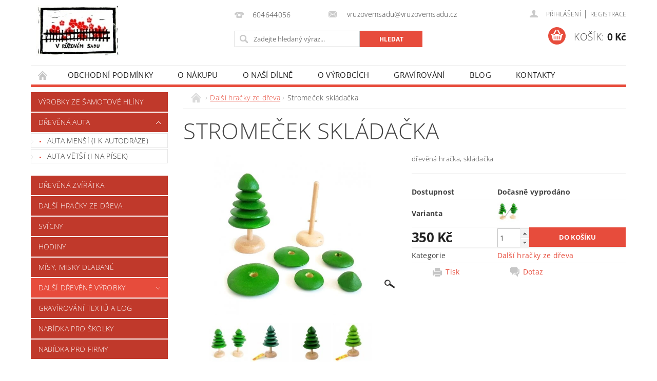

--- FILE ---
content_type: text/html; charset=utf-8
request_url: https://www.vruzovemsadu.com/stromecek-skladacka/
body_size: 21654
content:
<!DOCTYPE html>
<html id="css" xml:lang='cs' lang='cs' class="external-fonts-loaded">
    <head>
        <link rel="preconnect" href="https://cdn.myshoptet.com" /><link rel="dns-prefetch" href="https://cdn.myshoptet.com" /><link rel="preload" href="https://cdn.myshoptet.com/prj/dist/master/cms/libs/jquery/jquery-1.11.3.min.js" as="script" />        <script>
dataLayer = [];
dataLayer.push({'shoptet' : {
    "pageId": 707,
    "pageType": "productDetail",
    "currency": "CZK",
    "currencyInfo": {
        "decimalSeparator": ",",
        "exchangeRate": 1,
        "priceDecimalPlaces": 2,
        "symbol": "K\u010d",
        "symbolLeft": 0,
        "thousandSeparator": " "
    },
    "language": "cs",
    "projectId": 376844,
    "product": {
        "id": 77,
        "guid": "ab6efa82-f0fe-11ea-bf0b-0cc47a6c9c84",
        "hasVariants": true,
        "codes": [
            {
                "code": "77\/ZEL",
                "quantity": "0",
                "stocks": [
                    {
                        "id": "ext",
                        "quantity": "0"
                    }
                ]
            },
            {
                "code": "77\/ZEL3",
                "quantity": "1",
                "stocks": [
                    {
                        "id": "ext",
                        "quantity": "1"
                    }
                ]
            },
            {
                "code": "77\/ZEL2",
                "quantity": "0",
                "stocks": [
                    {
                        "id": "ext",
                        "quantity": "0"
                    }
                ]
            },
            {
                "code": "77\/ZLU",
                "quantity": "0",
                "stocks": [
                    {
                        "id": "ext",
                        "quantity": "0"
                    }
                ]
            }
        ],
        "name": "Strome\u010dek skl\u00e1da\u010dka",
        "appendix": "",
        "weight": 0,
        "currentCategory": "Dal\u0161\u00ed hra\u010dky ze d\u0159eva",
        "currentCategoryGuid": "8ebf935f-eeec-11ea-a6c2-b8ca3a6063f8",
        "defaultCategory": "Dal\u0161\u00ed hra\u010dky ze d\u0159eva",
        "defaultCategoryGuid": "8ebf935f-eeec-11ea-a6c2-b8ca3a6063f8",
        "currency": "CZK",
        "priceWithVat": 350
    },
    "stocks": [
        {
            "id": "ext",
            "title": "Sklad",
            "isDeliveryPoint": 0,
            "visibleOnEshop": 1
        }
    ],
    "cartInfo": {
        "id": null,
        "freeShipping": false,
        "freeShippingFrom": null,
        "leftToFreeGift": {
            "formattedPrice": "0 K\u010d",
            "priceLeft": 0
        },
        "freeGift": false,
        "leftToFreeShipping": {
            "priceLeft": null,
            "dependOnRegion": null,
            "formattedPrice": null
        },
        "discountCoupon": [],
        "getNoBillingShippingPrice": {
            "withoutVat": 0,
            "vat": 0,
            "withVat": 0
        },
        "cartItems": [],
        "taxMode": "ORDINARY"
    },
    "cart": [],
    "customer": {
        "priceRatio": 1,
        "priceListId": 1,
        "groupId": null,
        "registered": false,
        "mainAccount": false
    }
}});
</script>

        <meta http-equiv="content-type" content="text/html; charset=utf-8" />
        <title>Stromeček skládačka - Dílna V růžovém sadu</title>

        <meta name="viewport" content="width=device-width, initial-scale=1.0" />
        <meta name="format-detection" content="telephone=no" />

        
            <meta property="og:type" content="website"><meta property="og:site_name" content="vruzovemsadu.com"><meta property="og:url" content="https://www.vruzovemsadu.com/stromecek-skladacka/"><meta property="og:title" content="Stromeček skládačka - Dílna V růžovém sadu"><meta name="author" content="Dílna V růžovém sadu"><meta name="web_author" content="Shoptet.cz"><meta name="dcterms.rightsHolder" content="www.vruzovemsadu.com"><meta name="robots" content="index,follow"><meta property="og:image" content="https://cdn.myshoptet.com/usr/www.vruzovemsadu.com/user/shop/big/77-3_20200407-145149b.jpg?5fc76a91"><meta property="og:description" content="Stromeček skládačka. dřevěná hračka, skládačka"><meta name="description" content="Stromeček skládačka. dřevěná hračka, skládačka"><meta property="product:price:amount" content="350"><meta property="product:price:currency" content="CZK">
        


        
        <noscript>
            <style media="screen">
                #category-filter-hover {
                    display: block !important;
                }
            </style>
        </noscript>
        
    <link href="https://cdn.myshoptet.com/prj/dist/master/cms/templates/frontend_templates/shared/css/font-face/open-sans.css" rel="stylesheet"><link href="https://cdn.myshoptet.com/prj/dist/master/shop/dist/font-shoptet-04.css.7d79974e5b4cdb582ad8.css" rel="stylesheet">    <script>
        var oldBrowser = false;
    </script>
    <!--[if lt IE 9]>
        <script src="https://cdnjs.cloudflare.com/ajax/libs/html5shiv/3.7.3/html5shiv.js"></script>
        <script>
            var oldBrowser = '<strong>Upozornění!</strong> Používáte zastaralý prohlížeč, který již není podporován. Prosím <a href="https://www.whatismybrowser.com/" target="_blank" rel="nofollow">aktualizujte svůj prohlížeč</a> a zvyšte své UX.';
        </script>
    <![endif]-->

        <style>:root {--color-primary: #e74c3c;--color-primary-h: 6;--color-primary-s: 78%;--color-primary-l: 57%;--color-primary-hover: #c0392b;--color-primary-hover-h: 6;--color-primary-hover-s: 63%;--color-primary-hover-l: 46%;--color-secondary: #e74c3c;--color-secondary-h: 6;--color-secondary-s: 78%;--color-secondary-l: 57%;--color-secondary-hover: #c0392b;--color-secondary-hover-h: 6;--color-secondary-hover-s: 63%;--color-secondary-hover-l: 46%;--color-tertiary: #000000;--color-tertiary-h: 0;--color-tertiary-s: 0%;--color-tertiary-l: 0%;--color-tertiary-hover: #000000;--color-tertiary-hover-h: 0;--color-tertiary-hover-s: 0%;--color-tertiary-hover-l: 0%;--color-header-background: #ffffff;--template-font: "Open Sans";--template-headings-font: "Open Sans";--header-background-url: url("https://cdn.myshoptet.com/prj/dist/master/cms/img/header_backgrounds/04-blue.png");--cookies-notice-background: #1A1937;--cookies-notice-color: #F8FAFB;--cookies-notice-button-hover: #f5f5f5;--cookies-notice-link-hover: #27263f;--templates-update-management-preview-mode-content: "Náhled aktualizací šablony je aktivní pro váš prohlížeč."}</style>

        <style>:root {--logo-x-position: 10px;--logo-y-position: 10px;--front-image-x-position: 319px;--front-image-y-position: 0px;}</style>

        <link href="https://cdn.myshoptet.com/prj/dist/master/shop/dist/main-04.css.55ec9317567af1708cb4.css" rel="stylesheet" media="screen" />

        <link rel="stylesheet" href="https://cdn.myshoptet.com/prj/dist/master/cms/templates/frontend_templates/_/css/print.css" media="print" />
                            <link rel="shortcut icon" href="/favicon.ico" type="image/x-icon" />
                                    <link rel="canonical" href="https://www.vruzovemsadu.com/stromecek-skladacka/" />
        
        
        
        
                
                    
                <script>var shoptet = shoptet || {};shoptet.abilities = {"about":{"generation":2,"id":"04"},"config":{"category":{"product":{"image_size":"detail_alt_1"}},"navigation_breakpoint":991,"number_of_active_related_products":2,"product_slider":{"autoplay":false,"autoplay_speed":3000,"loop":true,"navigation":true,"pagination":true,"shadow_size":0}},"elements":{"recapitulation_in_checkout":true},"feature":{"directional_thumbnails":false,"extended_ajax_cart":false,"extended_search_whisperer":false,"fixed_header":false,"images_in_menu":false,"product_slider":false,"simple_ajax_cart":true,"smart_labels":false,"tabs_accordion":false,"tabs_responsive":false,"top_navigation_menu":false,"user_action_fullscreen":false}};shoptet.design = {"template":{"name":"Pop","colorVariant":"Ruby"},"layout":{"homepage":"catalog3","subPage":"listImage","productDetail":"catalog3"},"colorScheme":{"conversionColor":"#e74c3c","conversionColorHover":"#c0392b","color1":"#e74c3c","color2":"#c0392b","color3":"#000000","color4":"#000000"},"fonts":{"heading":"Open Sans","text":"Open Sans"},"header":{"backgroundImage":"https:\/\/www.vruzovemsadu.comcms\/img\/header_backgrounds\/04-blue.png","image":null,"logo":"https:\/\/www.vruzovemsadu.comuser\/logos\/vruzovsadulogo_x.jpg","color":"#ffffff"},"background":{"enabled":false,"color":null,"image":null}};shoptet.config = {};shoptet.events = {};shoptet.runtime = {};shoptet.content = shoptet.content || {};shoptet.updates = {};shoptet.messages = [];shoptet.messages['lightboxImg'] = "Obrázek";shoptet.messages['lightboxOf'] = "z";shoptet.messages['more'] = "Více";shoptet.messages['cancel'] = "Zrušit";shoptet.messages['removedItem'] = "Položka byla odstraněna z košíku.";shoptet.messages['discountCouponWarning'] = "Zapomněli jste uplatnit slevový kupón. Pro pokračování jej uplatněte pomocí tlačítka vedle vstupního pole, nebo jej smažte.";shoptet.messages['charsNeeded'] = "Prosím, použijte minimálně 3 znaky!";shoptet.messages['invalidCompanyId'] = "Neplané IČ, povoleny jsou pouze číslice";shoptet.messages['needHelp'] = "Potřebujete pomoc?";shoptet.messages['showContacts'] = "Zobrazit kontakty";shoptet.messages['hideContacts'] = "Skrýt kontakty";shoptet.messages['ajaxError'] = "Došlo k chybě; obnovte prosím stránku a zkuste to znovu.";shoptet.messages['variantWarning'] = "Zvolte prosím variantu produktu.";shoptet.messages['chooseVariant'] = "Zvolte variantu";shoptet.messages['unavailableVariant'] = "Tato varianta není dostupná a není možné ji objednat.";shoptet.messages['withVat'] = "včetně DPH";shoptet.messages['withoutVat'] = "bez DPH";shoptet.messages['toCart'] = "Do košíku";shoptet.messages['emptyCart'] = "Prázdný košík";shoptet.messages['change'] = "Změnit";shoptet.messages['chosenBranch'] = "Zvolená pobočka";shoptet.messages['validatorRequired'] = "Povinné pole";shoptet.messages['validatorEmail'] = "Prosím vložte platnou e-mailovou adresu";shoptet.messages['validatorUrl'] = "Prosím vložte platnou URL adresu";shoptet.messages['validatorDate'] = "Prosím vložte platné datum";shoptet.messages['validatorNumber'] = "Vložte číslo";shoptet.messages['validatorDigits'] = "Prosím vložte pouze číslice";shoptet.messages['validatorCheckbox'] = "Zadejte prosím všechna povinná pole";shoptet.messages['validatorConsent'] = "Bez souhlasu nelze odeslat.";shoptet.messages['validatorPassword'] = "Hesla se neshodují";shoptet.messages['validatorInvalidPhoneNumber'] = "Vyplňte prosím platné telefonní číslo bez předvolby.";shoptet.messages['validatorInvalidPhoneNumberSuggestedRegion'] = "Neplatné číslo — navržený region: %1";shoptet.messages['validatorInvalidCompanyId'] = "Neplatné IČ, musí být ve tvaru jako %1";shoptet.messages['validatorFullName'] = "Nezapomněli jste příjmení?";shoptet.messages['validatorHouseNumber'] = "Prosím zadejte správné číslo domu";shoptet.messages['validatorZipCode'] = "Zadané PSČ neodpovídá zvolené zemi";shoptet.messages['validatorShortPhoneNumber'] = "Telefonní číslo musí mít min. 8 znaků";shoptet.messages['choose-personal-collection'] = "Prosím vyberte místo doručení u osobního odběru, není zvoleno.";shoptet.messages['choose-external-shipping'] = "Upřesněte prosím vybraný způsob dopravy";shoptet.messages['choose-ceska-posta'] = "Pobočka České Pošty není určena, zvolte prosím některou";shoptet.messages['choose-hupostPostaPont'] = "Pobočka Maďarské pošty není vybrána, zvolte prosím nějakou";shoptet.messages['choose-postSk'] = "Pobočka Slovenské pošty není zvolena, vyberte prosím některou";shoptet.messages['choose-ulozenka'] = "Pobočka Uloženky nebyla zvolena, prosím vyberte některou";shoptet.messages['choose-zasilkovna'] = "Pobočka Zásilkovny nebyla zvolena, prosím vyberte některou";shoptet.messages['choose-ppl-cz'] = "Pobočka PPL ParcelShop nebyla vybrána, vyberte prosím jednu";shoptet.messages['choose-glsCz'] = "Pobočka GLS ParcelShop nebyla zvolena, prosím vyberte některou";shoptet.messages['choose-dpd-cz'] = "Ani jedna z poboček služby DPD Parcel Shop nebyla zvolená, prosím vyberte si jednu z možností.";shoptet.messages['watchdogType'] = "Je zapotřebí vybrat jednu z možností u sledování produktu.";shoptet.messages['watchdog-consent-required'] = "Musíte zaškrtnout všechny povinné souhlasy";shoptet.messages['watchdogEmailEmpty'] = "Prosím vyplňte e-mail";shoptet.messages['privacyPolicy'] = 'Musíte souhlasit s ochranou osobních údajů';shoptet.messages['amountChanged'] = '(množství bylo změněno)';shoptet.messages['unavailableCombination'] = 'Není k dispozici v této kombinaci';shoptet.messages['specifyShippingMethod'] = 'Upřesněte dopravu';shoptet.messages['PIScountryOptionMoreBanks'] = 'Možnost platby z %1 bank';shoptet.messages['PIScountryOptionOneBank'] = 'Možnost platby z 1 banky';shoptet.messages['PIScurrencyInfoCZK'] = 'V měně CZK lze zaplatit pouze prostřednictvím českých bank.';shoptet.messages['PIScurrencyInfoHUF'] = 'V měně HUF lze zaplatit pouze prostřednictvím maďarských bank.';shoptet.messages['validatorVatIdWaiting'] = "Ověřujeme";shoptet.messages['validatorVatIdValid'] = "Ověřeno";shoptet.messages['validatorVatIdInvalid'] = "DIČ se nepodařilo ověřit, i přesto můžete objednávku dokončit";shoptet.messages['validatorVatIdInvalidOrderForbid'] = "Zadané DIČ nelze nyní ověřit, protože služba ověřování je dočasně nedostupná. Zkuste opakovat zadání později, nebo DIČ vymažte s vaši objednávku dokončete v režimu OSS. Případně kontaktujte prodejce.";shoptet.messages['validatorVatIdInvalidOssRegime'] = "Zadané DIČ nemůže být ověřeno, protože služba ověřování je dočasně nedostupná. Vaše objednávka bude dokončena v režimu OSS. Případně kontaktujte prodejce.";shoptet.messages['previous'] = "Předchozí";shoptet.messages['next'] = "Následující";shoptet.messages['close'] = "Zavřít";shoptet.messages['imageWithoutAlt'] = "Tento obrázek nemá popisek";shoptet.messages['newQuantity'] = "Nové množství:";shoptet.messages['currentQuantity'] = "Aktuální množství:";shoptet.messages['quantityRange'] = "Prosím vložte číslo v rozmezí %1 a %2";shoptet.messages['skipped'] = "Přeskočeno";shoptet.messages.validator = {};shoptet.messages.validator.nameRequired = "Zadejte jméno a příjmení.";shoptet.messages.validator.emailRequired = "Zadejte e-mailovou adresu (např. jan.novak@example.com).";shoptet.messages.validator.phoneRequired = "Zadejte telefonní číslo.";shoptet.messages.validator.messageRequired = "Napište komentář.";shoptet.messages.validator.descriptionRequired = shoptet.messages.validator.messageRequired;shoptet.messages.validator.captchaRequired = "Vyplňte bezpečnostní kontrolu.";shoptet.messages.validator.consentsRequired = "Potvrďte svůj souhlas.";shoptet.messages.validator.scoreRequired = "Zadejte počet hvězdiček.";shoptet.messages.validator.passwordRequired = "Zadejte heslo, které bude obsahovat min. 4 znaky.";shoptet.messages.validator.passwordAgainRequired = shoptet.messages.validator.passwordRequired;shoptet.messages.validator.currentPasswordRequired = shoptet.messages.validator.passwordRequired;shoptet.messages.validator.birthdateRequired = "Zadejte datum narození.";shoptet.messages.validator.billFullNameRequired = "Zadejte jméno a příjmení.";shoptet.messages.validator.deliveryFullNameRequired = shoptet.messages.validator.billFullNameRequired;shoptet.messages.validator.billStreetRequired = "Zadejte název ulice.";shoptet.messages.validator.deliveryStreetRequired = shoptet.messages.validator.billStreetRequired;shoptet.messages.validator.billHouseNumberRequired = "Zadejte číslo domu.";shoptet.messages.validator.deliveryHouseNumberRequired = shoptet.messages.validator.billHouseNumberRequired;shoptet.messages.validator.billZipRequired = "Zadejte PSČ.";shoptet.messages.validator.deliveryZipRequired = shoptet.messages.validator.billZipRequired;shoptet.messages.validator.billCityRequired = "Zadejte název města.";shoptet.messages.validator.deliveryCityRequired = shoptet.messages.validator.billCityRequired;shoptet.messages.validator.companyIdRequired = "Zadejte IČ.";shoptet.messages.validator.vatIdRequired = "Zadejte DIČ.";shoptet.messages.validator.billCompanyRequired = "Zadejte název společnosti.";shoptet.messages['loading'] = "Načítám…";shoptet.messages['stillLoading'] = "Stále načítám…";shoptet.messages['loadingFailed'] = "Načtení se nezdařilo. Zkuste to znovu.";shoptet.messages['productsSorted'] = "Produkty seřazeny.";shoptet.messages['formLoadingFailed'] = "Formulář se nepodařilo načíst. Zkuste to prosím znovu.";shoptet.messages.moreInfo = "Více informací";shoptet.config.orderingProcess = {active: false,step: false};shoptet.config.documentsRounding = '3';shoptet.config.documentPriceDecimalPlaces = '0';shoptet.config.thousandSeparator = ' ';shoptet.config.decSeparator = ',';shoptet.config.decPlaces = '2';shoptet.config.decPlacesSystemDefault = '2';shoptet.config.currencySymbol = 'Kč';shoptet.config.currencySymbolLeft = '0';shoptet.config.defaultVatIncluded = 1;shoptet.config.defaultProductMaxAmount = 9999;shoptet.config.inStockAvailabilityId = -1;shoptet.config.defaultProductMaxAmount = 9999;shoptet.config.inStockAvailabilityId = -1;shoptet.config.cartActionUrl = '/action/Cart';shoptet.config.advancedOrderUrl = '/action/Cart/GetExtendedOrder/';shoptet.config.cartContentUrl = '/action/Cart/GetCartContent/';shoptet.config.stockAmountUrl = '/action/ProductStockAmount/';shoptet.config.addToCartUrl = '/action/Cart/addCartItem/';shoptet.config.removeFromCartUrl = '/action/Cart/deleteCartItem/';shoptet.config.updateCartUrl = '/action/Cart/setCartItemAmount/';shoptet.config.addDiscountCouponUrl = '/action/Cart/addDiscountCoupon/';shoptet.config.setSelectedGiftUrl = '/action/Cart/setSelectedGift/';shoptet.config.rateProduct = '/action/ProductDetail/RateProduct/';shoptet.config.customerDataUrl = '/action/OrderingProcess/step2CustomerAjax/';shoptet.config.registerUrl = '/registrace/';shoptet.config.agreementCookieName = 'site-agreement';shoptet.config.cookiesConsentUrl = '/action/CustomerCookieConsent/';shoptet.config.cookiesConsentIsActive = 0;shoptet.config.cookiesConsentOptAnalytics = 'analytics';shoptet.config.cookiesConsentOptPersonalisation = 'personalisation';shoptet.config.cookiesConsentOptNone = 'none';shoptet.config.cookiesConsentRefuseDuration = 7;shoptet.config.cookiesConsentName = 'CookiesConsent';shoptet.config.agreementCookieExpire = 30;shoptet.config.cookiesConsentSettingsUrl = '/cookies-settings/';shoptet.config.fonts = {"google":{"attributes":"300,400,600,700,900:latin-ext","families":["Open Sans"],"urls":["https:\/\/cdn.myshoptet.com\/prj\/dist\/master\/cms\/templates\/frontend_templates\/shared\/css\/font-face\/open-sans.css"]},"custom":{"families":["shoptet"],"urls":["https:\/\/cdn.myshoptet.com\/prj\/dist\/master\/shop\/dist\/font-shoptet-04.css.7d79974e5b4cdb582ad8.css"]}};shoptet.config.mobileHeaderVersion = '1';shoptet.config.fbCAPIEnabled = false;shoptet.config.fbPixelEnabled = false;shoptet.config.fbCAPIUrl = '/action/FacebookCAPI/';shoptet.content.regexp = /strana-[0-9]+[\/]/g;shoptet.content.colorboxHeader = '<div class="colorbox-html-content">';shoptet.content.colorboxFooter = '</div>';shoptet.customer = {};shoptet.csrf = shoptet.csrf || {};shoptet.csrf.token = 'csrf_UHo4nhYad92e266012e40c3f';shoptet.csrf.invalidTokenModal = '<div><h2>Přihlaste se prosím znovu</h2><p>Omlouváme se, ale Váš CSRF token pravděpodobně vypršel. Abychom mohli udržet Vaši bezpečnost na co největší úrovni potřebujeme, abyste se znovu přihlásili.</p><p>Děkujeme za pochopení.</p><div><a href="/login/?backTo=%2Fstromecek-skladacka%2F">Přihlášení</a></div></div> ';shoptet.csrf.formsSelector = 'csrf-enabled';shoptet.csrf.submitListener = true;shoptet.csrf.validateURL = '/action/ValidateCSRFToken/Index/';shoptet.csrf.refreshURL = '/action/RefreshCSRFTokenNew/Index/';shoptet.csrf.enabled = true;shoptet.config.googleAnalytics ||= {};shoptet.config.googleAnalytics.isGa4Enabled = true;shoptet.config.googleAnalytics.route ||= {};shoptet.config.googleAnalytics.route.ua = "UA";shoptet.config.googleAnalytics.route.ga4 = "GA4";shoptet.config.ums_a11y_category_page = true;shoptet.config.discussion_rating_forms = false;shoptet.config.ums_forms_redesign = false;shoptet.config.showPriceWithoutVat = '';shoptet.config.ums_a11y_login = false;</script>
        <script src="https://cdn.myshoptet.com/prj/dist/master/cms/libs/jquery/jquery-1.11.3.min.js"></script><script src="https://cdn.myshoptet.com/prj/dist/master/cms/libs/jquery/jquery-migrate-1.4.1.min.js"></script><script src="https://cdn.myshoptet.com/prj/dist/master/cms/libs/jquery/jquery-ui-1.8.24.min.js"></script>
    <script src="https://cdn.myshoptet.com/prj/dist/master/shop/dist/main-04.js.cd0f12ca7fcb266dd765.js"></script>
<script src="https://cdn.myshoptet.com/prj/dist/master/shop/dist/shared-2g.js.aa13ef3ecca51cd89ec5.js"></script><script src="https://cdn.myshoptet.com/prj/dist/master/cms/libs/jqueryui/i18n/datepicker-cs.js"></script><script>if (window.self !== window.top) {const script = document.createElement('script');script.type = 'module';script.src = "https://cdn.myshoptet.com/prj/dist/master/shop/dist/editorPreview.js.e7168e827271d1c16a1d.js";document.body.appendChild(script);}</script>        <script>
            jQuery.extend(jQuery.cybergenicsFormValidator.messages, {
                required: "Povinné pole",
                email: "Prosím vložte platnou e-mailovou adresu",
                url: "Prosím vložte platnou URL adresu",
                date: "Prosím vložte platné datum",
                number: "Vložte číslo",
                digits: "Prosím vložte pouze číslice",
                checkbox: "Zadejte prosím všechna povinná pole",
                validatorConsent: "Bez souhlasu nelze odeslat.",
                password: "Hesla se neshodují",
                invalidPhoneNumber: "Vyplňte prosím platné telefonní číslo bez předvolby.",
                invalidCompanyId: 'Nevalidní IČ, musí mít přesně 8 čísel (před kratší IČ lze dát nuly)',
                fullName: "Nezapomněli jste příjmení?",
                zipCode: "Zadané PSČ neodpovídá zvolené zemi",
                houseNumber: "Prosím zadejte správné číslo domu",
                shortPhoneNumber: "Telefonní číslo musí mít min. 8 znaků",
                privacyPolicy: "Musíte souhlasit s ochranou osobních údajů"
            });
        </script>
                                    
                
        
        <!-- User include -->
                
        <!-- /User include -->
                                <!-- Global site tag (gtag.js) - Google Analytics -->
    <script async src="https://www.googletagmanager.com/gtag/js?id=UA-181727496-1"></script>
    <script>
        
        window.dataLayer = window.dataLayer || [];
        function gtag(){dataLayer.push(arguments);}
        

        
        gtag('js', new Date());

                gtag('config', 'UA-181727496-1', { 'groups': "UA" });
        
        
        
        
        
        
        
        
                gtag('set', 'currency', 'CZK');

        gtag('event', 'view_item', {
            "send_to": "UA",
            "items": [
                {
                    "id": "77\/ZEL",
                    "name": "Strome\u010dek skl\u00e1da\u010dka",
                    "category": "Dal\u0161\u00ed hra\u010dky ze d\u0159eva",
                                                            "variant": "Barva: Zelen\u00e1",
                                        "price": 350
                }
            ]
        });
        
        
        
        
        
        
        
        
        
        
        
        
        document.addEventListener('DOMContentLoaded', function() {
            if (typeof shoptet.tracking !== 'undefined') {
                for (var id in shoptet.tracking.bannersList) {
                    gtag('event', 'view_promotion', {
                        "send_to": "UA",
                        "promotions": [
                            {
                                "id": shoptet.tracking.bannersList[id].id,
                                "name": shoptet.tracking.bannersList[id].name,
                                "position": shoptet.tracking.bannersList[id].position
                            }
                        ]
                    });
                }
            }

            shoptet.consent.onAccept(function(agreements) {
                if (agreements.length !== 0) {
                    console.debug('gtag consent accept');
                    var gtagConsentPayload =  {
                        'ad_storage': agreements.includes(shoptet.config.cookiesConsentOptPersonalisation)
                            ? 'granted' : 'denied',
                        'analytics_storage': agreements.includes(shoptet.config.cookiesConsentOptAnalytics)
                            ? 'granted' : 'denied',
                                                                                                'ad_user_data': agreements.includes(shoptet.config.cookiesConsentOptPersonalisation)
                            ? 'granted' : 'denied',
                        'ad_personalization': agreements.includes(shoptet.config.cookiesConsentOptPersonalisation)
                            ? 'granted' : 'denied',
                        };
                    console.debug('update consent data', gtagConsentPayload);
                    gtag('consent', 'update', gtagConsentPayload);
                    dataLayer.push(
                        { 'event': 'update_consent' }
                    );
                }
            });
        });
    </script>

                
                                                    </head>
        <body class="desktop id-707 in-hracky-ostatni template-04 type-product type-detail page-detail ajax-add-to-cart">
        
        <div id="fb-root"></div>
        <script>
            window.fbAsyncInit = function() {
                FB.init({
//                    appId            : 'your-app-id',
                    autoLogAppEvents : true,
                    xfbml            : true,
                    version          : 'v19.0'
                });
            };
        </script>
        <script async defer crossorigin="anonymous" src="https://connect.facebook.net/cs_CZ/sdk.js"></script>
        
                
        
        <div id="main-wrapper">
            <div id="main-wrapper-in" class="large-12 medium-12 small-12">
                <div id="main" class="large-12 medium-12 small-12 row">

                    

                    <div id="header" class="large-12 medium-12 small-12 columns">
                        <header id="header-in" class="large-12 medium-12 small-12 clearfix">
                            
<div class="row">
    
                        <div class="large-4 medium-4 small-6 columns">
                        <a href="/" title="Dílna V růžovém sadu" id="logo" data-testid="linkWebsiteLogo"><img src="https://cdn.myshoptet.com/usr/www.vruzovemsadu.com/user/logos/vruzovsadulogo_x.jpg" alt="Dílna V růžovém sadu" /></a>
        </div>
    
    
        <div class="large-4 medium-4 small-12 columns">
                                                <div class="large-12 row collapse header-contacts">
                                                                                       <div class="large-6 medium-12 small-6 header-phone columns left">
                    <a href="tel:604644056" title="Telefon"><span>604644056</span></a>
                    </div>
                                                    <div class="large-6 medium-12 small-6 header-email columns left">
                                                    <a href="mailto:vruzovemsadu@vruzovemsadu.cz"><span>
                            vruzovemsadu@vruzovemsadu.cz</span></a>
                                            </div>
                            </div>
            
                        <div class="searchform large-12 medium-12 small-12" itemscope itemtype="https://schema.org/WebSite">
                <meta itemprop="headline" content="Další hračky ze dřeva"/>
<meta itemprop="url" content="https://www.vruzovemsadu.com"/>
        <meta itemprop="text" content="Stromeček skládačka. dřevěná hračka, skládačka"/>

                <form class="search-whisperer-wrap-v1 search-whisperer-wrap" action="/action/ProductSearch/prepareString/" method="post" itemprop="potentialAction" itemscope itemtype="https://schema.org/SearchAction" data-testid="searchForm">
                    <fieldset>
                        <meta itemprop="target" content="https://www.vruzovemsadu.com/vyhledavani/?string={string}"/>
                        <div class="large-8 medium-8 small-12 left">
                            <input type="hidden" name="language" value="cs" />
                            <input type="search" name="string" itemprop="query-input" class="s-word" placeholder="Zadejte hledaný výraz..." autocomplete="off" data-testid="searchInput" />
                        </div>
                        <div class="tar large-4 medium-4 small-2 left b-search-wrap">
                            <input type="submit" value="Hledat" class="b-search tiny button" data-testid="searchBtn" />
                        </div>
                        <div class="search-whisperer-container-js"></div>
                        <div class="search-notice large-12 medium-12 small-12" data-testid="searchMsg">Prosím, použijte minimálně 3 znaky!</div>
                    </fieldset>
                </form>
            </div>
        </div>
    
    
        <div class="large-4 medium-4 small-12 columns">
                        <div id="top-links" class="large-12 medium-12 small-12">
                <span class="responsive-mobile-visible responsive-all-hidden box-account-links-trigger-wrap">
                    <span class="box-account-links-trigger"></span>
                </span>
                <ul class="responsive-mobile-hidden box-account-links list-inline list-reset">
                    
                                                                                                                        <li>
                                        <a class="icon-account-login" href="/login/?backTo=%2Fstromecek-skladacka%2F" title="Přihlášení" data-testid="signin" rel="nofollow"><span>Přihlášení</span></a>
                                    </li>
                                    <li>
                                        <span class="responsive-mobile-hidden"> |</span>
                                        <a href="/registrace/" title="Registrace" data-testid="headerSignup" rel="nofollow">Registrace</a>
                                    </li>
                                                                                                        
                </ul>
            </div>
                        
                                            
                <div class="place-cart-here">
                    <div id="header-cart-wrapper" class="header-cart-wrapper menu-element-wrap">
    <a href="/kosik/" id="header-cart" class="header-cart" data-testid="headerCart" rel="nofollow">
        <span class="responsive-mobile-hidden">Košík:</span>
        
        <strong class="header-cart-price" data-testid="headerCartPrice">
            0 Kč
        </strong>
    </a>

    <div id="cart-recapitulation" class="cart-recapitulation menu-element-submenu align-right hover-hidden" data-testid="popupCartWidget">
                    <div class="cart-reca-single darken tac" data-testid="cartTitle">
                Váš nákupní košík je prázdný            </div>
            </div>
</div>
                </div>
                    </div>
    
</div>

             <nav id="menu" class="large-12 medium-12 small-12"><ul class="inline-list list-inline valign-top-inline left"><li class="first-line"><a href="/" id="a-home" data-testid="headerMenuItem">Úvodní stránka</a></li><li class="menu-item-39">
    <a href="/obchodni-podminky/" data-testid="headerMenuItem">
        Obchodní podmínky
    </a>
</li><li class="menu-item-27">
    <a href="/jak-nakupovat/" data-testid="headerMenuItem">
        O nákupu
    </a>
</li><li class="menu-item-743">
    <a href="/o-nasi-dilne/" data-testid="headerMenuItem">
        O naší dílně
    </a>
</li><li class="menu-item-765">
    <a href="/o-vyrobcich/" data-testid="headerMenuItem">
        O výrobcích
    </a>
</li><li class="menu-item-747">
    <a href="/gravirovani-textu-a-log/" data-testid="headerMenuItem">
        Gravírování 
    </a>
</li><li class="menu-item-762">
    <a href="/blog/" data-testid="headerMenuItem">
        Blog
    </a>
</li><li class="menu-item-29">
    <a href="/kontakty/" data-testid="headerMenuItem">
        Kontakty
    </a>
</li></ul><div id="menu-helper-wrapper"><div id="menu-helper" data-testid="hamburgerMenu">&nbsp;</div><ul id="menu-helper-box"></ul></div></nav>

<script>
    $(document).ready(function() {
        checkSearchForm($('.searchform'), "Prosím, použijte minimálně 3 znaky!");
    });
    var userOptions = {
        carousel : {
            stepTimer : 5000,
            fadeTimer : 800
        }
    };
</script>

                        </header>
                    </div>
                    <div id="main-in" class="large-12 medium-12 small-12 columns">
                        <div id="main-in-in" class="large-12 medium-12 small-12">
                            
                            <div id="content" class="large-12 medium-12 small-12 row">
                                
                                                                            <aside id="column-l" class="large-3 medium-3 small-12 columns">
                                            <div id="column-l-in">
                                                                                                                                                    <div class="box-even">
                        
<div id="categories">
                        <div class="categories cat-01 expanded" id="cat-786">
                <div class="topic"><a href="/-nove--keramicke-kvetinace/" class="expanded">výrobky ze šamotové hlíny</a></div>
        

    </div>
            <div class="categories cat-02 expandable expanded" id="cat-780">
                <div class="topic"><a href="/drevena-auta/" class="expanded">dřevěná auta</a></div>
        
    <ul class="expanded">
                    <li ><a href="/auta-mensi--i-k-autodraze/" title="Auta menší (i k autodráze)">auta menší (i k autodráze)</a>
                            </li>                 <li ><a href="/auta-vetsi--i-na-pisek/" title="Auta větší (i na písek)">auta větší (i na písek)</a>
                            </li>     </ul> 
    </div>
            <div class="categories cat-01 expanded" id="cat-701">
                <div class="topic"><a href="/zviratka/" class="expanded">dřevěná zvířátka</a></div>
        

    </div>
            <div class="categories cat-02 cat-active expanded" id="cat-707">
                <div class="topic"><a href="/hracky-ostatni/" class="expanded">Další hračky ze dřeva</a></div>
        

    </div>
            <div class="categories cat-01 expanded" id="cat-710">
                <div class="topic"><a href="/svicny/" class="expanded">svícny</a></div>
        

    </div>
            <div class="categories cat-02 expanded" id="cat-713">
                <div class="topic"><a href="/hodiny/" class="expanded">hodiny</a></div>
        

    </div>
            <div class="categories cat-01 expanded" id="cat-716">
                <div class="topic"><a href="/misy--misky/" class="expanded">mísy, misky dlabané</a></div>
        

    </div>
            <div class="categories cat-02 expandable" id="cat-719">
                <div class="topic"><a href="/dalsi-vyrobky/">Další dřevěné výrobky</a></div>
        
    <ul >
                    <li ><a href="/tuzkovniky/" title="Tužkovníky a ořezávátka">Tužkovníky a ořezávátka</a>
                            </li>                 <li ><a href="/krize/" title="Kříže">Kříže</a>
                            </li>                 <li ><a href="/ryby/" title="Ryby">Ryby</a>
                            </li>                 <li ><a href="/podlozky-pod-horke-nadobi/" title="Podložky pod horké nádobí">Podložky pod horké nádobí</a>
                            </li>     </ul> 
    </div>
            <div class="categories cat-01 expanded" id="cat-753">
                <div class="topic"><a href="/gravirovani-textu-a-log-2/" class="expanded">Gravírování textů a log</a></div>
        

    </div>
            <div class="categories cat-02 expanded" id="cat-771">
                <div class="topic"><a href="/nabidka-pro-skolky/" class="expanded">Nabídka pro školky</a></div>
        

    </div>
            <div class="categories cat-01 expanded" id="cat-774">
                <div class="topic"><a href="/nabidka-pro-firmy/" class="expanded">Nabídka pro firmy</a></div>
        

    </div>
        
                            
</div>

                    </div>
                                                                                                                                                                                                    <div class="box-odd">
                            
    <section class="box section hide-for-small">
        <h3 class="topic"><a href="/nase-novinky/">Novinky</a></h3>
                                    <article>
                                            <time class="small"> 22.7.2025</time>
                                        <h4><a href="/blog/z-cyklu---predstavujeme-nase-pracovniky--radek/" title="Z cyklu: “Představujeme naše pracovníky” - RADEK"
                                                   >Z cyklu: “Představujeme naše pracovníky” - RADEK</a></h4>
                                                        </article>
                                                <article>
                                            <time class="small"> 30.6.2025</time>
                                        <h4><a href="/blog/z-cyklu---predstavujeme-nase-pracovniky-pavel/" title="Z cyklu: “Představujeme naše pracovníky”  - PAVEL"
                                                   >Z cyklu: “Představujeme naše pracovníky”  - PAVEL</a></h4>
                                                        </article>
                                                <article>
                                            <time class="small"> 12.4.2025</time>
                                        <h4><a href="/nase-novinky/nove-vyrobky-ze-samotove-hliny/" title="Nové výrobky ze šamotové hlíny"
                                                   >Nové výrobky ze šamotové hlíny</a></h4>
                                                        </article>
                                                <article>
                                            <time class="small"> 9.6.2024</time>
                                        <h4><a href="/nase-novinky/prvni-kvetinace-ze-samotove-hliny-na-prodej/" title="První květináče ze šamotové hlíny na prodej"
                                                   >První květináče ze šamotové hlíny na prodej</a></h4>
                                                        </article>
                                                <article>
                                            <time class="small"> 4.6.2024</time>
                                        <h4><a href="/nase-novinky/deset-auticek-za-cenu-osmi/" title="Deset autíček za cenu osmi"
                                                   >Deset autíček za cenu osmi</a></h4>
                                                        </article>
                                </section>


                        </div>
                                                                                                                                                                                <div class="box-even">
                        <div class="box no-border hide-for-small" id="facebookWidget">
    <h3 class="topic">Facebook</h3>
    <div class="fb-page" data-href="https://www.facebook.com/vruzovemsadu" data-hide-cover="false" data-show-facepile="true" data-show-posts="true" data-width="268" data-height="398" style="overflow:hidden"><div class="fb-xfbml-parse-ignore"><blockquote cite="https://www.facebook.com/vruzovemsadu"><a href="https://www.facebook.com/vruzovemsadu">Dílna V růžovém sadu</a></blockquote></div></div>

</div>

                    </div>
                                                                                                                                                        <div class="box-odd">
                            
                    </div>
                                                                                                                    <div class="banner banner2" ><a href="https://www.youtube.com/watch?v=Ma432HrQGt8&feature=youtu.be" data-ec-promo-id="12" class="extended-empty" ><img src="https://cdn.myshoptet.com/usr/www.vruzovemsadu.com/user/banners/3a_kopie_268.jpg?5f64f6bd" fetchpriority="high" alt="Příběh autíčka" width="852" height="513" /></a></div>
                                                                                <div class="banner banner9" ><a href="https://asociacepv.cz/spravna-hracka/" data-ec-promo-id="19" target="_blank" class="extended-empty" ><img src="https://cdn.myshoptet.com/usr/www.vruzovemsadu.com/user/banners/spr__vn___hr.jpg?5fbd8d26" fetchpriority="high" alt="Ocenění Správná hračka" width="531" height="531" /></a></div>
                                                                    </div>
                                        </aside>
                                                                    

                                
                                    <main id="content-in" class="large-9 medium-9 small-12 columns">

                                                                                                                                    <p id="navigation" itemscope itemtype="https://schema.org/BreadcrumbList">
                                                                                                        <span id="navigation-first" data-basetitle="Dílna V růžovém sadu" itemprop="itemListElement" itemscope itemtype="https://schema.org/ListItem">
                    <a href="/" itemprop="item" class="navigation-home-icon">
                        &nbsp;<meta itemprop="name" content="Domů" />                    </a>
                    <meta itemprop="position" content="1" />
                    <span class="navigation-bullet">&nbsp;&rsaquo;&nbsp;</span>
                </span>
                                                        <span id="navigation-1" itemprop="itemListElement" itemscope itemtype="https://schema.org/ListItem">
                        <a href="/hracky-ostatni/" itemprop="item"><span itemprop="name">Další hračky ze dřeva</span></a>
                        <meta itemprop="position" content="2" />
                        <span class="navigation-bullet">&nbsp;&rsaquo;&nbsp;</span>
                    </span>
                                                                            <span id="navigation-2" itemprop="itemListElement" itemscope itemtype="https://schema.org/ListItem">
                        <meta itemprop="item" content="https://www.vruzovemsadu.com/stromecek-skladacka/" />
                        <meta itemprop="position" content="3" />
                        <span itemprop="name" data-title="Stromeček skládačka">Stromeček skládačka</span>
                    </span>
                            </p>
                                                                                                                        


                                                                                                                                    

<div itemscope itemtype="https://schema.org/Product" class="p-detail-inner">
    <meta itemprop="url" content="https://www.vruzovemsadu.com/stromecek-skladacka/" />
    <meta itemprop="image" content="https://cdn.myshoptet.com/usr/www.vruzovemsadu.com/user/shop/big/77-3_20200407-145149b.jpg?5fc76a91" />
            <meta itemprop="description" content="dřevěná hračka, skládačka" />
                                            
    
        <div id="product-detail-h1" class="product-detail-name">
            <h1 itemprop="name" data-testid="textProductName">Stromeček skládačka</h1>
                        
    
        </div>
        <div class="clear">&nbsp;</div>
    
    <form action="/action/Cart/addCartItem/" method="post" class="p-action csrf-enabled" id="product-detail-form" data-testid="formProduct">
        <fieldset>
                        <meta itemprop="category" content="Úvodní stránka &gt; Další hračky ze dřeva &gt; Stromeček skládačka" />
            <input type="hidden" name="productId" value="77" />
                            <input type="hidden" name="priceId" value="447" />
                        <input type="hidden" name="language" value="cs" />

            <table id="t-product-detail" data-testid="gridProductItem">
                <tbody>
                    <tr>
                        <td id="td-product-images" class="large-6 medium-6 small-12 left breaking-table">

                            
    <div id="product-images" class="large-12 medium-12 small-12">
                
        <div class="zoom-small-image large-12 medium-12 small-12">
            
            
                            <img src="https://cdn.myshoptet.com/prj/dist/master/cms/templates/frontend_templates/_/img/magnifier.png" alt="Efekt lupa" class="magnifier" />
                <div class="hidden-js"><a data-gallery="lightbox[gallery]" id="lightbox-gallery" href="https://cdn.myshoptet.com/usr/www.vruzovemsadu.com/user/shop/big/77-3_20200407-145149b.jpg?5fc76a91">
                                        <img src="https://cdn.myshoptet.com/usr/www.vruzovemsadu.com/user/shop/related/77-3_20200407-145149b.jpg?5fc76a91" alt="20200407 145149b" />
                </a></div>
                        <div style="top: 0px; position: relative;" id="wrap" class="">
                                    <a href="https://cdn.myshoptet.com/usr/www.vruzovemsadu.com/user/shop/big/77-3_20200407-145149b.jpg?5fc76a91" id="gallery-image" data-zoom="position: 'inside', showTitle: false, adjustX:0, adjustY:0" class="cloud-zoom" data-href="https://cdn.myshoptet.com/usr/www.vruzovemsadu.com/user/shop/orig/77-3_20200407-145149b.jpg?5fc76a91" data-testid="mainImage">
                
                                        <img src="https://cdn.myshoptet.com/usr/www.vruzovemsadu.com/user/shop/detail_alt_1/77-3_20200407-145149b.jpg?5fc76a91" alt="20200407 145149b" />

                                    </a>
                            </div>
                    </div>
                                                                    <ul class="responsive-mobile-visible responsive-all-hidden pagination-product-images list-inline list-reset valign-top-inline">
                <li><span class="icon-menu-arrow-left icon-menu-arrow"></span></li>
                <li><span class="pagination-product-images-current">1</span> z 7</li>
                <li><span class="icon-menu-arrow-right icon-menu-arrow"></span></li>
            </ul>
            <div class="no-print large-12 medium-12 horizontal list-product-images small-12 left tac">
                                    <a href="#" data-direction="prev">&nbsp;</a>
                                <div class="listing-product-more-images">
                                                                                                                                        <a href="https://cdn.myshoptet.com/usr/www.vruzovemsadu.com/user/shop/big/77-1_stromecek-skladacka.jpg?5f569247" data-gallery="lightbox[gallery]">
                                                                <img src="https://cdn.myshoptet.com/usr/www.vruzovemsadu.com/user/shop/related/77-1_stromecek-skladacka.jpg?5f569247" alt="Stromeček skládačka" />
                            </a>
                                                                                                <a href="https://cdn.myshoptet.com/usr/www.vruzovemsadu.com/user/shop/big/77-2_strom-zeleny-tm1a.jpg?632b05c9" data-gallery="lightbox[gallery]">
                                                                <img src="https://cdn.myshoptet.com/usr/www.vruzovemsadu.com/user/shop/related/77-2_strom-zeleny-tm1a.jpg?632b05c9" alt="strom zelený tm1a" />
                            </a>
                                                                                                <a href="https://cdn.myshoptet.com/usr/www.vruzovemsadu.com/user/shop/big/77-5_strom-4a.jpg?615da57c" data-gallery="lightbox[gallery]">
                                                                <img src="https://cdn.myshoptet.com/usr/www.vruzovemsadu.com/user/shop/related/77-5_strom-4a.jpg?615da57c" alt="strom 4a" />
                            </a>
                                                                                                <a href="https://cdn.myshoptet.com/usr/www.vruzovemsadu.com/user/shop/big/77_strom-sv-zel-1a.jpg?613b1634" data-gallery="lightbox[gallery]">
                                                                <img src="https://cdn.myshoptet.com/usr/www.vruzovemsadu.com/user/shop/related/77_strom-sv-zel-1a.jpg?613b1634" alt="strom sv.zel 1a" />
                            </a>
                                                                                                <a href="https://cdn.myshoptet.com/usr/www.vruzovemsadu.com/user/shop/big/77-6_strom-zel-zlut-1a.jpg?65f03287" data-gallery="lightbox[gallery]">
                                                                <img src="https://cdn.myshoptet.com/usr/www.vruzovemsadu.com/user/shop/related/77-6_strom-zel-zlut-1a.jpg?65f03287" alt="strom zel žlut 1a" />
                            </a>
                                                                                                <a href="https://cdn.myshoptet.com/usr/www.vruzovemsadu.com/user/shop/big/77-4_bez-nazvu.jpg?613b180d" data-gallery="lightbox[gallery]">
                                                                <img src="https://cdn.myshoptet.com/usr/www.vruzovemsadu.com/user/shop/related/77-4_bez-nazvu.jpg?613b180d" alt="Bez názvu" />
                            </a>
                                                            </div>
                                    <a href="#" data-direction="next">&nbsp;</a>
                            </div>
                                                        <div class="clear">&nbsp;</div>
                <div class="row">
                    <div id="social-buttons" class="large-12 medium-12 small-12">
                        <div id="social-buttons-in">
                                                            <div class="social-button">
                                    <script>
        window.twttr = (function(d, s, id) {
            var js, fjs = d.getElementsByTagName(s)[0],
                t = window.twttr || {};
            if (d.getElementById(id)) return t;
            js = d.createElement(s);
            js.id = id;
            js.src = "https://platform.twitter.com/widgets.js";
            fjs.parentNode.insertBefore(js, fjs);
            t._e = [];
            t.ready = function(f) {
                t._e.push(f);
            };
            return t;
        }(document, "script", "twitter-wjs"));
        </script>

<a
    href="https://twitter.com/share"
    class="twitter-share-button"
        data-lang="cs"
    data-url="https://www.vruzovemsadu.com/stromecek-skladacka/"
>Tweet</a>

                                </div>
                                                            <div class="social-button">
                                                        
<a href="//www.pinterest.com/pin/create/button/?url=https%3A%2F%2Fwww.vruzovemsadu.com%2Fstromecek-skladacka%2F&amp;media=https%3A%2F%2Fcdn.myshoptet.com%2Fusr%2Fwww.vruzovemsadu.com%2Fuser%2Fshop%2Fbig%2F77-3_20200407-145149b.jpg%3F5fc76a91&description=&lt;p&gt;dřevěná hračka, skládačka&lt;/p&gt;" class="pin-it-button" data-pin-lang="cs" data-pin-do="buttonPin" data-pin-count="not shown"></a>
<script async defer src="//assets.pinterest.com/js/pinit.js" data-pin-build="parsePinBtns"></script>

                                </div>
                                                            <div class="social-button">
                                    <div
            data-layout="standard"
        class="fb-like"
        data-action="like"
        data-show-faces="false"
        data-share="false"
                        data-width="268"
        data-height="26"
    >
</div>

                                </div>
                                                    </div>
                    </div>
                </div>
                        </div>

                        </td>
                        <td id="td-product-detail" class="vat large-6 medium-6 left breaking-table">
                            
                                                            <div id="short-description" class="product-detail-short-descr" data-testid="productCardShortDescr">
                                    <p>dřevěná hračka, skládačka</p>
                                </div>
                                                        
                                <table id="product-detail" style="width: 100%">
                                <col /><col style="width: 60%"/>
                                <tbody>
                                                                        
                                                                                                                                    <tr>
                                                    <td class="l-col cell-availability">
                                                        <strong>Dostupnost</strong>
                                                    </td>
                                                    <td class="td-availability cell-availability-value">
                                                                                                                                                                                    <span>
                                                                    <span class="strong" data-testid="labelAvailability">
                                                                                                                                                    Dočasně vyprodáno
                                                                                                                                            </span>
                                                                                                                                </span>
                                                                                                                                                                        </td>
                                                </tr>
                                                                                                                        
                                                                            <tr class="variant-list variant-not-chosen-anchor">
                                            <td class="vat l-col">
                                                <strong>Varianta</strong>
                                            </td>
                                            <td data-testid="selectVariant">
                                                                                                                                                    <label class="advanced-parameter has-image"><span class="advanced-parameter-inner show-tooltip yes-before" title="Barva: Zelená"><img src="https://cdn.myshoptet.com/usr/www.vruzovemsadu.com/user/shop/related/77-1_stromecek-skladacka.jpg?5f569247" alt="" fetchpriority="low" /></span><input type="radio" name="priceId" value="447"data-disable-button="1" data-disable-reason="Tato varianta není dostupná a není možné ji objednat."data-min="1"data-max="9999"data-decimals="0"data-codeid="447"data-customerprice="350"data-big="https://cdn.myshoptet.com/usr/www.vruzovemsadu.com/user/shop/detail_alt_1/77-1_stromecek-skladacka.jpg?5f569247"data-detail="https://cdn.myshoptet.com/usr/www.vruzovemsadu.com/user/shop/detail/77-1_stromecek-skladacka.jpg?5f569247"data-detail_small="https://cdn.myshoptet.com/usr/www.vruzovemsadu.com/user/shop/detail_small/77-1_stromecek-skladacka.jpg?5f569247"data-index="1"checked="checked"data-preselected="true"/></label>                                                                                            </td>
                                        </tr>
                                    
                                    
                                                                        
                                    
                                                                                                                    
                                    
                                                                                                                    
                                                                                                            
                                                                            
                                                                        
            <tr>
                            <td class="l-col cell-price-final">
                    <strong class="price sub-left-position" data-testid="productCardPrice">
                        <meta itemprop="productID" content="77" /><meta itemprop="identifier" content="ab6efa82-f0fe-11ea-bf0b-0cc47a6c9c84" /><span itemprop="offers" itemscope itemtype="https://schema.org/Offer"><meta itemprop="sku" content="77/ZEL" /><meta itemprop="url" content="https://www.vruzovemsadu.com/stromecek-skladacka/" />        
    <meta itemprop="price" content="350.00" />
    <meta itemprop="priceCurrency" content="CZK" />
    
    <link itemprop="itemCondition" href="https://schema.org/NewCondition" />

</span>
                                        350 Kč
        

                        </strong>
                </td>
                <td class="cell-price-final-value add-to-cart" data-testid="divAddToCart">
                                        
                                                    <span class="small-3 medium-4 large-3 field-pieces-wrap">
                                <a href="#" class="add-pcs" title="Zvýšit množství" data-testid="increase">&nbsp;</a>
                                <a href="#" class="remove-pcs" title="Snížit množství" data-testid="decrease">&nbsp;</a>
                                <span class="show-tooltip add-pcs-tooltip js-add-pcs-tooltip" title="Není možné zakoupit více než 9999 ks." data-testid="tooltip"></span>
<span class="show-tooltip remove-pcs-tooltip js-remove-pcs-tooltip" title="Minimální množství, které lze zakoupit, je 1 ks." data-testid="tooltip"></span>

<input type="number" name="amount" value="1" data-decimals="0" data-min="1" data-max="9999" step="1" min="1" max="9999" class="amount pcs small-12" autocomplete="off" data-testid="cartAmount" />
                            </span><span class="small-9 medium-8 large-9 button-cart-wrap">
                                <input type="submit" value="Do košíku" id="addToCartButton" class="small-12 add-to-cart-button b-cart2 button success" data-testid="buttonAddToCart" />
                            </span>
                                            
                </td>
                    </tr>

        <tr>
            <td colspan="2" class="cofidis-wrap">
                
            </td>
        </tr>

    
                                                                                                        </tbody>
                            </table>
                            


                            
                                <h2 class="print-visible">Parametry</h2>
                                <table id="product-detail-info" style="width: 100%">
                                    <col /><col style="width: 60%"/>
                                    <tbody>
                                        
                                                                                    
                                                                                
                                                                                    
                                                                                <tr>
                                            <td class="l-col">
                                                <strong>Kategorie</strong>
                                            </td>
                                            <td>
                                                <a href="/hracky-ostatni/" title="Další hračky ze dřeva">Další hračky ze dřeva</a>                                            </td>
                                        </tr>
                                                                                                                        
                                                                                                                    </tbody>
                                </table>
                            
                            
                                <div id="tr-links" class="tac clearfix">
                                    <a href="#" title="Tisk" class="js-print p-print hide-for-medium-down">Tisk</a>
                                    <a href="/stromecek-skladacka:dotaz/" title="Dotaz" class="p-question colorbox" rel="nofollow">Dotaz</a>
                                                                    </div>
                            
                        </td>
                    </tr>
                </tbody>
            </table>
        </fieldset>
    </form>

    
        
        <div id="tabs-div">
        
            <ul id="tabs" class="no-print row collapse">
                                    <li data-testid="tabDescription"><a href="#description" title="Popis" class="tiny button">Popis</a></li>
                                
                                    
                                                                                                                                            
    
                                                                                                                                                <li data-testid="tabDiscussion"><a href="#discussionTab" title="Diskuze" class="tiny button">Diskuze</a></li>
                                            </ul>
        
        <div class="clear">&nbsp;</div>
        <div id="tab-content" class="tab-content">
            
            <div id="description">
                        <h2 class="print-visible">Popis</h2>
            <div class="description-inner" data-testid="productCardDescr"><p><span>Stromeček je vyroben ze dřeva, ručně opracován rašplováním, broušením. Povrchová úprava vodou ředitelná mořidla a laky (s atestem zdravotní nezávadnosti).</span><br /><br /><span>Stromeček se skládá ze stojánku a 5 zelených dílů</span><br /><br /><span>Výška: cca 22 cm</span><br /><br /><span>Šířka nejširšího kolečka: cca 11 cm</span></p>
<p>&nbsp;</p>
<p>&nbsp;</p></div>
                    </div>
    
            
                            

            
            
    

            
    

            
                            <div id="discussionTab" class="no-print" >
                    
    <div id="discussion" data-testid="wrapperDiscussion">
        
    <p data-testid="textCommentNotice">Buďte první, kdo napíše příspěvek k této položce. </p>

    <div class="add-comment">
        <span class="link-like icon-comment" data-testid="buttonAddComment">Přidat komentář</span>
    </div>

<div id="discussion-form" class="discussion-form vote-form" data-testid="formDiscussion">
    <form action="/action/ProductDiscussion/addPost/" method="post">
    <input type="hidden" name="formId" value="9" />
    <input type="hidden" name="productId" value="77" />
    <input type="hidden" name="discussionEntityId" value="77" />
        
    <div class="row">
        <div class="medium-6 columns bottom-1rem js-validated-element-wrapper">
            <input type="text" name="fullName" value="" id="fullName" class="small-12 js-validate-required" placeholder="Jméno" data-testid="inputUserName" />
                        <span class="no-css">Nevyplňujte toto pole:</span>
            <input type="text" name="surname" value="" class="no-css" />
        </div>
        <div class="medium-6 columns bottom-1rem js-validated-element-wrapper">
            <input type="email" name="email" value="" id="email" class="small-12 js-validate-required" placeholder="E-mail" data-testid="inputEmail" />
        </div>
        <div class="small-12 columns bottom-1rem">
            <input type="text" name="title" id="title" class="small-12" placeholder="Název" data-testid="inputTitle" />
        </div>
        <div class="small-12 columns bottom-1rem js-validated-element-wrapper">
            <textarea name="message" id="message" class="small-12 js-validate-required" rows="7" placeholder="Komentář" data-testid="inputMessage" ></textarea>
        </div>
            <div class="consents small-12 columns bottom-1rem">
                                <div class="information-bubble-wrap checkbox-holder">
                <input
                    type="hidden"
                    name="consents[]"
                    id="discussionConsents37"
                    value="37"
                    class="nmb"
                    data-special-message="validatorConsent" />
                <label for="discussionConsents37" class="whole-width">
                                        Vložením komentáře souhlasíte s <a href="/podminky-ochrany-osobnich-udaju/" target="_blank" rel="noopener noreferrer">podmínkami ochrany osobních údajů</a>
                </label>
            </div>
            </div>
                    <fieldset class="f-border checkout-single-box">
        <legend>Bezpečnostní kontrola</legend>
        <div class="f-border-in">
            <table>
                <tbody>
                    <tr>
                        <td colspan="2">
                            <img src="[data-uri]" alt="" data-testid="imageCaptcha">
                        </td>
                    </tr>
                    <tr>
                        <td class="tari">
                            <label for="captcha">
                                <span class="required-asterisk">Opište text z obrázku</span>                            </label>
                        </td>
                        <td>
                            <input type="text" id="captcha" name="captcha" class="required">
                        </td>
                    </tr>
                </tbody>
            </table>
        </div>
    </fieldset>
        <div class="small-12 columns">
            <input type="submit" value="Odeslat komentář" class="button button-small" data-testid="buttonSendComment" />
        </div>
    </div>
</form>

</div>

    </div>

                </div>
            
                        
    
            
                            
            <div class="clear">&nbsp;</div>
        </div>
    </div>
</div>

<script>
(function ($) {
    $(document).ready(function () {
        if ($('#tabs-div li').length > 0) {
            $('#tabs-div').tabs();
        } else {
            $('#tabs-div').remove();
        }
    });
}) (jQuery);
</script>




                                                                            </main>
                                

                                
                                                                    
                            </div>
                            
                        </div>
                                            </div>
                </div>
                <div id="footer" class="large-12 medium-12 small-12">
                    <footer id="footer-in" class="large-12 medium-12 small-12">
                        
            <div class="row">
            <ul class="large-block-grid-4 medium-block-grid-2 small-block-grid-1">
                        <li class="footer-row-element custom-footer__contact" >
                                                                                    <div class="box-even">
                        <div class="box hide-for-small" id="contacts" data-testid="contactbox">
    <h3 class="topic">
                    Kontakt            </h3>

    

            <div class="row">
                        
            <div class="merchant-photo large-4 medium-12 small-12 offset-left-columns left">
                <img src="https://cdn.myshoptet.com/usr/www.vruzovemsadu.com/user/merchant/dsc_5441a_nej.jpg" alt="dílna V růžovém sadu" />
            </div>
            
            <div id="contactbox-right" class="large-8 medium-12 small-12 columns">
                                    <div class="ccr-single">
                        <strong data-testid="contactboxName">dílna V růžovém sadu</strong>
                    </div>
                
                
                                            <div class="contacts-email ccr-single">
                            <span class="checkout-mail icon-mail-before text-word-breaking" data-testid="contactboxEmail">
                                                                    <a href="mailto:vruzovemsadu&#64;vruzovemsadu.cz">vruzovemsadu<!---->&#64;<!---->vruzovemsadu.cz</a>
                                                            </span>
                        </div>
                                    

                
                                            <div class="contacts-phone ccr-single">
                            <span class="checkout-tel icon-phone-before text-word-breaking" data-testid="contactboxPhone">604644056</span>
                        </div>
                                    

                
                                    <div class="contacts-facebook ccr-single">
                        <span class="checkout-facebook icon-facebook-before text-word-breaking">
                            <a href="https://www.facebook.com/vruzovemsadu" title="Facebook" target="_blank" data-testid="contactboxFacebook">
                                                                    https://www.facebook.com/vruzovemsadu
                                                            </a>
                        </span>
                    </div>
                
                
                                    <div class="contacts-instagram ccr-single">
                        <span class="checkout-instagram icon-instagram-before text-word-breaking">
                            <a href="https://www.instagram.com/vruzovemsadu/" title="Instagram" target="_blank" data-testid="contactboxInstagram">
                                vruzovemsadu
                            </a>
                        </span>
                    </div>
                
                
                
                
                            </div>
        </div>
    </div>

<script type="application/ld+json">
    {
        "@context" : "https://schema.org",
        "@type" : "Organization",
        "name" : "Dílna V růžovém sadu",
        "url" : "https://www.vruzovemsadu.com",
                "employee" : "dílna V růžovém sadu",
                    "email" : "vruzovemsadu@vruzovemsadu.cz",
                            "telephone" : "604644056",
                                
                                                                                            "sameAs" : ["https://www.facebook.com/vruzovemsadu\", \"\", \"https://www.instagram.com/vruzovemsadu/"]
            }
</script>

                    </div>
                                                            </li>
        <li class="footer-row-element banner custom-footer__banner1" >
                    <img src="https://cdn.myshoptet.com/usr/www.vruzovemsadu.com/user/banners/prodejna.jpg?5f5bd6a8" fetchpriority="high" alt="Komenského 4, Ořechov u Brna" width="640" height="480" />
            </li>
        <li class="footer-row-element custom-footer__articles" >
                                                                                    <div class="box-odd">
                        <div id="articles" class="box hide-for-small">
    
        <h3 class="topic">Informace pro vás</h3>
    <ul class="no-bullet">
                    <li class="panel-element"><a href="/jak-nakupovat/" title="O nákupu">O nákupu</a></li>
                    <li class="panel-element"><a href="/obchodni-podminky/" title="Obchodní podmínky">Obchodní podmínky</a></li>
                    <li class="panel-element"><a href="/podminky-ochrany-osobnich-udaju/" title="Podmínky ochrany osobních údajů ">Podmínky ochrany osobních údajů </a></li>
                    <li><a href="/kontakty/" title="Kontakty">Kontakty</a></li>
            </ul>
</div>

                    </div>
                                                            </li>
        <li class="footer-row-element custom-footer__section2" >
                                                                                                    <div class="box-even">
                        
    <section class="box section hide-for-small">
        <h3 class="topic"><a href="/blog/">Blog</a></h3>
                                    <article>
                                            <time class="small"> 22.7.2025</time>
                                        <h4><a href="/blog/z-cyklu---predstavujeme-nase-pracovniky--radek/" title="Z cyklu: “Představujeme naše pracovníky” - RADEK"
                                                   >Z cyklu: “Představujeme naše pracovníky” - RADEK</a></h4>
                                                        </article>
                                                <article>
                                            <time class="small"> 30.6.2025</time>
                                        <h4><a href="/blog/z-cyklu---predstavujeme-nase-pracovniky-terezka/" title="Z cyklu: “Představujeme naše pracovníky” - TEREZKA"
                                                   >Z cyklu: “Představujeme naše pracovníky” - TEREZKA</a></h4>
                                                        </article>
                                                <article>
                                            <time class="small"> 30.6.2025</time>
                                        <h4><a href="/blog/z-cyklu---predstavujeme-nase-pracovniky-pavel/" title="Z cyklu: “Představujeme naše pracovníky”  - PAVEL"
                                                   >Z cyklu: “Představujeme naše pracovníky”  - PAVEL</a></h4>
                                                        </article>
                                </section>


                    </div>
                                                            </li>

            </ul>
            <div class="large-12 medium-12 small-12 columns">
                                
                                                                <div class="footer-links tac" data-editorid="footerLinks">
                                                    <a href="https://www.vruzovemsadu.cz" title="oficiální stránky naší dílny" rel="noopener" target="_blank" class="footer-link">
vruzovemsadu.cz
</a>
                                                                            </div>
                                    

                                
                                                        
            </div>
        </div>
    


<div id="copyright" class="large-12 medium-12 small-12" data-testid="textCopyright">
    <div class="large-12 medium-12 small-12 row">
        <div class="large-9 medium-8 small-12 left copy columns">
            2026 &copy; <strong>Dílna V růžovém sadu</strong>, všechna práva vyhrazena                    </div>
        <figure class="sign large-3 medium-4 small-12 columns" style="display: inline-block !important; visibility: visible !important">
                        <span id="signature" style="display: inline-block !important; visibility: visible !important;"><a href="https://www.shoptet.cz/?utm_source=footer&utm_medium=link&utm_campaign=create_by_shoptet" class="image" target="_blank"><img src="https://cdn.myshoptet.com/prj/dist/master/cms/img/common/logo/shoptetLogo.svg" width="17" height="17" alt="Shoptet" class="vam" fetchpriority="low" /></a><a href="https://www.shoptet.cz/?utm_source=footer&utm_medium=link&utm_campaign=create_by_shoptet" class="title" target="_blank">Vytvořil Shoptet</a></span>
        </figure>
    </div>
</div>



    
    





<div class="user-include-block">
    
</div>


    <script id="trackingScript" data-products='{"products":{"447":{"content_category":"Další hračky ze dřeva","content_type":"product","content_name":"Stromeček skládačka Barva: Zelená","base_name":"Stromeček skládačka","variant":"Barva: Zelená","manufacturer":null,"content_ids":["77\/ZEL"],"guid":"ab6efa82-f0fe-11ea-bf0b-0cc47a6c9c84","visibility":1,"value":"350","valueWoVat":"289.26","facebookPixelVat":false,"currency":"CZK","base_id":77,"category_path":["Další hračky ze dřeva"]}},"banners":{"12":{"id":"banner2","name":"film","position":"left"},"19":{"id":"banner9","name":"Správná hračka","position":"left"},"11":{"id":"banner1","name":"Prodejna dílny V růžovém sadu","position":"footer"}},"lists":[]}'>
        if (typeof shoptet.tracking.processTrackingContainer === 'function') {
            shoptet.tracking.processTrackingContainer(
                document.getElementById('trackingScript').getAttribute('data-products')
            );
        } else {
            console.warn('Tracking script is not available.');
        }
    </script>
                    </footer>
                </div>
            </div>
        </div>
                
        
        
                
    </body>
</html>
